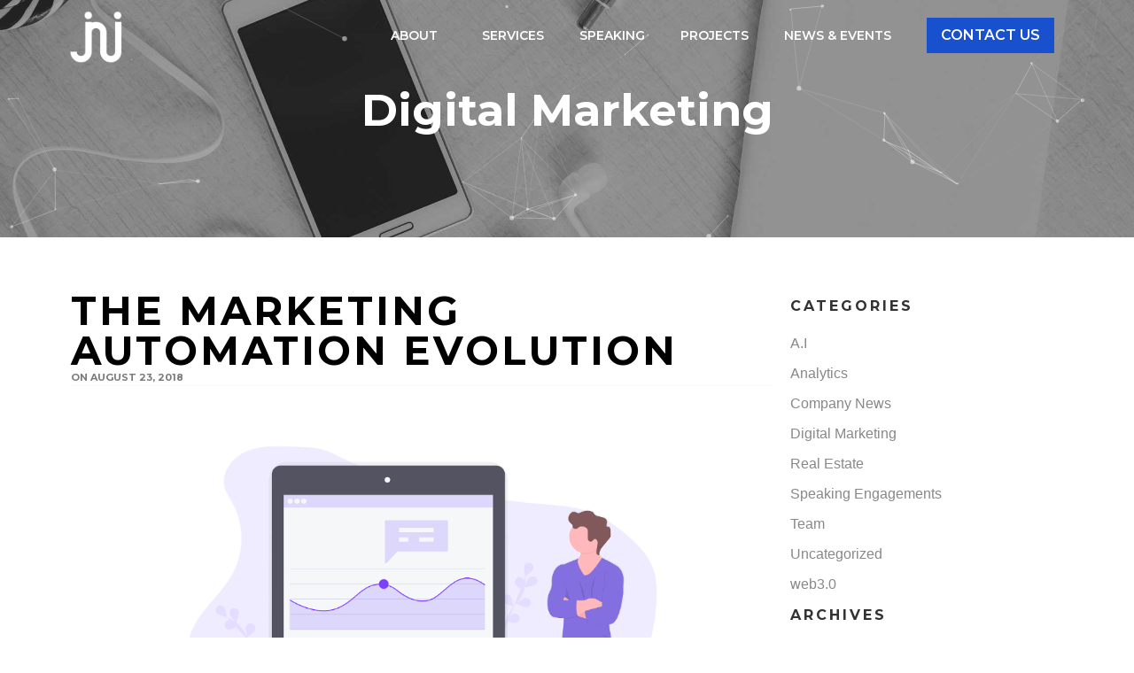

--- FILE ---
content_type: text/html; charset=UTF-8
request_url: https://nicoleparmar.com/the-marketing-automation-evolution/
body_size: 22542
content:
<!doctype html>
<html lang="en-US">
<head>
	<meta charset="UTF-8">
	<meta name="viewport" content="width=device-width, initial-scale=1">
	<link rel="profile" href="https://gmpg.org/xfn/11">
	<meta name='robots' content='index, follow, max-image-preview:large, max-snippet:-1, max-video-preview:-1' />

<!-- Google Tag Manager for WordPress by gtm4wp.com -->
<script data-cfasync="false" data-pagespeed-no-defer>
	var gtm4wp_datalayer_name = "dataLayer";
	var dataLayer = dataLayer || [];

	const gtm4wp_scrollerscript_debugmode         = false;
	const gtm4wp_scrollerscript_callbacktime      = 100;
	const gtm4wp_scrollerscript_readerlocation    = 150;
	const gtm4wp_scrollerscript_contentelementid  = "content";
	const gtm4wp_scrollerscript_scannertime       = 60;
</script>
<!-- End Google Tag Manager for WordPress by gtm4wp.com -->
	<!-- This site is optimized with the Yoast SEO plugin v26.7 - https://yoast.com/wordpress/plugins/seo/ -->
	<title>The Marketing Automation Evolution - Nicole Parmar</title>
	<link rel="canonical" href="https://nicoleparmar.com/the-marketing-automation-evolution/" />
	<meta property="og:locale" content="en_US" />
	<meta property="og:type" content="article" />
	<meta property="og:title" content="The Marketing Automation Evolution - Nicole Parmar" />
	<meta property="og:description" content="The digital marketing landscape is in a constant state of evolution. On average, consumers are spending more time online than they ever have before. They are chasing after a more personalized experience on the web. Authenticity and big data are now driving the success of everyday businesses, with automation at the core of most modern [&hellip;]" />
	<meta property="og:url" content="https://nicoleparmar.com/the-marketing-automation-evolution/" />
	<meta property="og:site_name" content="Nicole Parmar" />
	<meta property="article:published_time" content="2018-08-23T13:08:26+00:00" />
	<meta property="og:image" content="http://nicoleparmar.com/wp-content/uploads/2018/08/Screen-Shot-2018-08-20-at-8.06.05-PM.png" />
	<meta property="og:image:width" content="1214" />
	<meta property="og:image:height" content="624" />
	<meta property="og:image:type" content="image/png" />
	<meta name="author" content="Nicole Parmar" />
	<meta name="twitter:card" content="summary_large_image" />
	<meta name="twitter:label1" content="Written by" />
	<meta name="twitter:data1" content="Nicole Parmar" />
	<meta name="twitter:label2" content="Est. reading time" />
	<meta name="twitter:data2" content="3 minutes" />
	<script type="application/ld+json" class="yoast-schema-graph">{"@context":"https://schema.org","@graph":[{"@type":"Article","@id":"https://nicoleparmar.com/the-marketing-automation-evolution/#article","isPartOf":{"@id":"https://nicoleparmar.com/the-marketing-automation-evolution/"},"author":{"name":"Nicole Parmar","@id":"https://nicoleparmar.com/#/schema/person/63f468613d7247367519f3eb551eac59"},"headline":"The Marketing Automation Evolution","datePublished":"2018-08-23T13:08:26+00:00","mainEntityOfPage":{"@id":"https://nicoleparmar.com/the-marketing-automation-evolution/"},"wordCount":628,"publisher":{"@id":"https://nicoleparmar.com/#organization"},"image":{"@id":"https://nicoleparmar.com/the-marketing-automation-evolution/#primaryimage"},"thumbnailUrl":"https://nicoleparmar.com/wp-content/uploads/2018/08/Screen-Shot-2018-08-20-at-8.06.05-PM.png","keywords":["automation","automation evolution","marketing","marketing automation","martech"],"articleSection":["Digital Marketing"],"inLanguage":"en-US"},{"@type":"WebPage","@id":"https://nicoleparmar.com/the-marketing-automation-evolution/","url":"https://nicoleparmar.com/the-marketing-automation-evolution/","name":"The Marketing Automation Evolution - Nicole Parmar","isPartOf":{"@id":"https://nicoleparmar.com/#website"},"primaryImageOfPage":{"@id":"https://nicoleparmar.com/the-marketing-automation-evolution/#primaryimage"},"image":{"@id":"https://nicoleparmar.com/the-marketing-automation-evolution/#primaryimage"},"thumbnailUrl":"https://nicoleparmar.com/wp-content/uploads/2018/08/Screen-Shot-2018-08-20-at-8.06.05-PM.png","datePublished":"2018-08-23T13:08:26+00:00","breadcrumb":{"@id":"https://nicoleparmar.com/the-marketing-automation-evolution/#breadcrumb"},"inLanguage":"en-US","potentialAction":[{"@type":"ReadAction","target":["https://nicoleparmar.com/the-marketing-automation-evolution/"]}]},{"@type":"ImageObject","inLanguage":"en-US","@id":"https://nicoleparmar.com/the-marketing-automation-evolution/#primaryimage","url":"https://nicoleparmar.com/wp-content/uploads/2018/08/Screen-Shot-2018-08-20-at-8.06.05-PM.png","contentUrl":"https://nicoleparmar.com/wp-content/uploads/2018/08/Screen-Shot-2018-08-20-at-8.06.05-PM.png","width":1214,"height":624,"caption":"marketing automation"},{"@type":"BreadcrumbList","@id":"https://nicoleparmar.com/the-marketing-automation-evolution/#breadcrumb","itemListElement":[{"@type":"ListItem","position":1,"name":"Home","item":"https://nicoleparmar.com/"},{"@type":"ListItem","position":2,"name":"The Marketing Automation Evolution"}]},{"@type":"WebSite","@id":"https://nicoleparmar.com/#website","url":"https://nicoleparmar.com/","name":"Nicole Parmar","description":"Digital Marketing Consultant","publisher":{"@id":"https://nicoleparmar.com/#organization"},"potentialAction":[{"@type":"SearchAction","target":{"@type":"EntryPoint","urlTemplate":"https://nicoleparmar.com/?s={search_term_string}"},"query-input":{"@type":"PropertyValueSpecification","valueRequired":true,"valueName":"search_term_string"}}],"inLanguage":"en-US"},{"@type":"Organization","@id":"https://nicoleparmar.com/#organization","name":"Nicole Parmar","url":"https://nicoleparmar.com/","logo":{"@type":"ImageObject","inLanguage":"en-US","@id":"https://nicoleparmar.com/#/schema/logo/image/","url":"https://nicoleparmar.com/wp-content/uploads/2023/04/jnj_logo_wht.png","contentUrl":"https://nicoleparmar.com/wp-content/uploads/2023/04/jnj_logo_wht.png","width":800,"height":800,"caption":"Nicole Parmar"},"image":{"@id":"https://nicoleparmar.com/#/schema/logo/image/"}},{"@type":"Person","@id":"https://nicoleparmar.com/#/schema/person/63f468613d7247367519f3eb551eac59","name":"Nicole Parmar","image":{"@type":"ImageObject","inLanguage":"en-US","@id":"https://nicoleparmar.com/#/schema/person/image/","url":"https://secure.gravatar.com/avatar/3030f3d6f2ebf48dfdf1a6ad5144e5c99b90ea31d60d4e9b5bd3bd5054b49049?s=96&d=mm&r=g","contentUrl":"https://secure.gravatar.com/avatar/3030f3d6f2ebf48dfdf1a6ad5144e5c99b90ea31d60d4e9b5bd3bd5054b49049?s=96&d=mm&r=g","caption":"Nicole Parmar"},"url":"https://nicoleparmar.com/author/nicoleparmar/"}]}</script>
	<!-- / Yoast SEO plugin. -->


<link rel="alternate" type="application/rss+xml" title="Nicole Parmar &raquo; Feed" href="https://nicoleparmar.com/feed/" />
<link rel="alternate" type="application/rss+xml" title="Nicole Parmar &raquo; Comments Feed" href="https://nicoleparmar.com/comments/feed/" />
<link rel="alternate" title="oEmbed (JSON)" type="application/json+oembed" href="https://nicoleparmar.com/wp-json/oembed/1.0/embed?url=https%3A%2F%2Fnicoleparmar.com%2Fthe-marketing-automation-evolution%2F" />
<link rel="alternate" title="oEmbed (XML)" type="text/xml+oembed" href="https://nicoleparmar.com/wp-json/oembed/1.0/embed?url=https%3A%2F%2Fnicoleparmar.com%2Fthe-marketing-automation-evolution%2F&#038;format=xml" />
<style id='wp-img-auto-sizes-contain-inline-css'>
img:is([sizes=auto i],[sizes^="auto," i]){contain-intrinsic-size:3000px 1500px}
/*# sourceURL=wp-img-auto-sizes-contain-inline-css */
</style>

<style id='wp-emoji-styles-inline-css'>

	img.wp-smiley, img.emoji {
		display: inline !important;
		border: none !important;
		box-shadow: none !important;
		height: 1em !important;
		width: 1em !important;
		margin: 0 0.07em !important;
		vertical-align: -0.1em !important;
		background: none !important;
		padding: 0 !important;
	}
/*# sourceURL=wp-emoji-styles-inline-css */
</style>
<link rel='stylesheet' id='wp-block-library-css' href='https://nicoleparmar.com/wp-includes/css/dist/block-library/style.min.css?ver=6.9' media='all' />
<style id='global-styles-inline-css'>
:root{--wp--preset--aspect-ratio--square: 1;--wp--preset--aspect-ratio--4-3: 4/3;--wp--preset--aspect-ratio--3-4: 3/4;--wp--preset--aspect-ratio--3-2: 3/2;--wp--preset--aspect-ratio--2-3: 2/3;--wp--preset--aspect-ratio--16-9: 16/9;--wp--preset--aspect-ratio--9-16: 9/16;--wp--preset--color--black: #000000;--wp--preset--color--cyan-bluish-gray: #abb8c3;--wp--preset--color--white: #ffffff;--wp--preset--color--pale-pink: #f78da7;--wp--preset--color--vivid-red: #cf2e2e;--wp--preset--color--luminous-vivid-orange: #ff6900;--wp--preset--color--luminous-vivid-amber: #fcb900;--wp--preset--color--light-green-cyan: #7bdcb5;--wp--preset--color--vivid-green-cyan: #00d084;--wp--preset--color--pale-cyan-blue: #8ed1fc;--wp--preset--color--vivid-cyan-blue: #0693e3;--wp--preset--color--vivid-purple: #9b51e0;--wp--preset--gradient--vivid-cyan-blue-to-vivid-purple: linear-gradient(135deg,rgb(6,147,227) 0%,rgb(155,81,224) 100%);--wp--preset--gradient--light-green-cyan-to-vivid-green-cyan: linear-gradient(135deg,rgb(122,220,180) 0%,rgb(0,208,130) 100%);--wp--preset--gradient--luminous-vivid-amber-to-luminous-vivid-orange: linear-gradient(135deg,rgb(252,185,0) 0%,rgb(255,105,0) 100%);--wp--preset--gradient--luminous-vivid-orange-to-vivid-red: linear-gradient(135deg,rgb(255,105,0) 0%,rgb(207,46,46) 100%);--wp--preset--gradient--very-light-gray-to-cyan-bluish-gray: linear-gradient(135deg,rgb(238,238,238) 0%,rgb(169,184,195) 100%);--wp--preset--gradient--cool-to-warm-spectrum: linear-gradient(135deg,rgb(74,234,220) 0%,rgb(151,120,209) 20%,rgb(207,42,186) 40%,rgb(238,44,130) 60%,rgb(251,105,98) 80%,rgb(254,248,76) 100%);--wp--preset--gradient--blush-light-purple: linear-gradient(135deg,rgb(255,206,236) 0%,rgb(152,150,240) 100%);--wp--preset--gradient--blush-bordeaux: linear-gradient(135deg,rgb(254,205,165) 0%,rgb(254,45,45) 50%,rgb(107,0,62) 100%);--wp--preset--gradient--luminous-dusk: linear-gradient(135deg,rgb(255,203,112) 0%,rgb(199,81,192) 50%,rgb(65,88,208) 100%);--wp--preset--gradient--pale-ocean: linear-gradient(135deg,rgb(255,245,203) 0%,rgb(182,227,212) 50%,rgb(51,167,181) 100%);--wp--preset--gradient--electric-grass: linear-gradient(135deg,rgb(202,248,128) 0%,rgb(113,206,126) 100%);--wp--preset--gradient--midnight: linear-gradient(135deg,rgb(2,3,129) 0%,rgb(40,116,252) 100%);--wp--preset--font-size--small: 13px;--wp--preset--font-size--medium: 20px;--wp--preset--font-size--large: 36px;--wp--preset--font-size--x-large: 42px;--wp--preset--spacing--20: 0.44rem;--wp--preset--spacing--30: 0.67rem;--wp--preset--spacing--40: 1rem;--wp--preset--spacing--50: 1.5rem;--wp--preset--spacing--60: 2.25rem;--wp--preset--spacing--70: 3.38rem;--wp--preset--spacing--80: 5.06rem;--wp--preset--shadow--natural: 6px 6px 9px rgba(0, 0, 0, 0.2);--wp--preset--shadow--deep: 12px 12px 50px rgba(0, 0, 0, 0.4);--wp--preset--shadow--sharp: 6px 6px 0px rgba(0, 0, 0, 0.2);--wp--preset--shadow--outlined: 6px 6px 0px -3px rgb(255, 255, 255), 6px 6px rgb(0, 0, 0);--wp--preset--shadow--crisp: 6px 6px 0px rgb(0, 0, 0);}:root { --wp--style--global--content-size: 800px;--wp--style--global--wide-size: 1200px; }:where(body) { margin: 0; }.wp-site-blocks > .alignleft { float: left; margin-right: 2em; }.wp-site-blocks > .alignright { float: right; margin-left: 2em; }.wp-site-blocks > .aligncenter { justify-content: center; margin-left: auto; margin-right: auto; }:where(.wp-site-blocks) > * { margin-block-start: 24px; margin-block-end: 0; }:where(.wp-site-blocks) > :first-child { margin-block-start: 0; }:where(.wp-site-blocks) > :last-child { margin-block-end: 0; }:root { --wp--style--block-gap: 24px; }:root :where(.is-layout-flow) > :first-child{margin-block-start: 0;}:root :where(.is-layout-flow) > :last-child{margin-block-end: 0;}:root :where(.is-layout-flow) > *{margin-block-start: 24px;margin-block-end: 0;}:root :where(.is-layout-constrained) > :first-child{margin-block-start: 0;}:root :where(.is-layout-constrained) > :last-child{margin-block-end: 0;}:root :where(.is-layout-constrained) > *{margin-block-start: 24px;margin-block-end: 0;}:root :where(.is-layout-flex){gap: 24px;}:root :where(.is-layout-grid){gap: 24px;}.is-layout-flow > .alignleft{float: left;margin-inline-start: 0;margin-inline-end: 2em;}.is-layout-flow > .alignright{float: right;margin-inline-start: 2em;margin-inline-end: 0;}.is-layout-flow > .aligncenter{margin-left: auto !important;margin-right: auto !important;}.is-layout-constrained > .alignleft{float: left;margin-inline-start: 0;margin-inline-end: 2em;}.is-layout-constrained > .alignright{float: right;margin-inline-start: 2em;margin-inline-end: 0;}.is-layout-constrained > .aligncenter{margin-left: auto !important;margin-right: auto !important;}.is-layout-constrained > :where(:not(.alignleft):not(.alignright):not(.alignfull)){max-width: var(--wp--style--global--content-size);margin-left: auto !important;margin-right: auto !important;}.is-layout-constrained > .alignwide{max-width: var(--wp--style--global--wide-size);}body .is-layout-flex{display: flex;}.is-layout-flex{flex-wrap: wrap;align-items: center;}.is-layout-flex > :is(*, div){margin: 0;}body .is-layout-grid{display: grid;}.is-layout-grid > :is(*, div){margin: 0;}body{padding-top: 0px;padding-right: 0px;padding-bottom: 0px;padding-left: 0px;}a:where(:not(.wp-element-button)){text-decoration: underline;}:root :where(.wp-element-button, .wp-block-button__link){background-color: #32373c;border-width: 0;color: #fff;font-family: inherit;font-size: inherit;font-style: inherit;font-weight: inherit;letter-spacing: inherit;line-height: inherit;padding-top: calc(0.667em + 2px);padding-right: calc(1.333em + 2px);padding-bottom: calc(0.667em + 2px);padding-left: calc(1.333em + 2px);text-decoration: none;text-transform: inherit;}.has-black-color{color: var(--wp--preset--color--black) !important;}.has-cyan-bluish-gray-color{color: var(--wp--preset--color--cyan-bluish-gray) !important;}.has-white-color{color: var(--wp--preset--color--white) !important;}.has-pale-pink-color{color: var(--wp--preset--color--pale-pink) !important;}.has-vivid-red-color{color: var(--wp--preset--color--vivid-red) !important;}.has-luminous-vivid-orange-color{color: var(--wp--preset--color--luminous-vivid-orange) !important;}.has-luminous-vivid-amber-color{color: var(--wp--preset--color--luminous-vivid-amber) !important;}.has-light-green-cyan-color{color: var(--wp--preset--color--light-green-cyan) !important;}.has-vivid-green-cyan-color{color: var(--wp--preset--color--vivid-green-cyan) !important;}.has-pale-cyan-blue-color{color: var(--wp--preset--color--pale-cyan-blue) !important;}.has-vivid-cyan-blue-color{color: var(--wp--preset--color--vivid-cyan-blue) !important;}.has-vivid-purple-color{color: var(--wp--preset--color--vivid-purple) !important;}.has-black-background-color{background-color: var(--wp--preset--color--black) !important;}.has-cyan-bluish-gray-background-color{background-color: var(--wp--preset--color--cyan-bluish-gray) !important;}.has-white-background-color{background-color: var(--wp--preset--color--white) !important;}.has-pale-pink-background-color{background-color: var(--wp--preset--color--pale-pink) !important;}.has-vivid-red-background-color{background-color: var(--wp--preset--color--vivid-red) !important;}.has-luminous-vivid-orange-background-color{background-color: var(--wp--preset--color--luminous-vivid-orange) !important;}.has-luminous-vivid-amber-background-color{background-color: var(--wp--preset--color--luminous-vivid-amber) !important;}.has-light-green-cyan-background-color{background-color: var(--wp--preset--color--light-green-cyan) !important;}.has-vivid-green-cyan-background-color{background-color: var(--wp--preset--color--vivid-green-cyan) !important;}.has-pale-cyan-blue-background-color{background-color: var(--wp--preset--color--pale-cyan-blue) !important;}.has-vivid-cyan-blue-background-color{background-color: var(--wp--preset--color--vivid-cyan-blue) !important;}.has-vivid-purple-background-color{background-color: var(--wp--preset--color--vivid-purple) !important;}.has-black-border-color{border-color: var(--wp--preset--color--black) !important;}.has-cyan-bluish-gray-border-color{border-color: var(--wp--preset--color--cyan-bluish-gray) !important;}.has-white-border-color{border-color: var(--wp--preset--color--white) !important;}.has-pale-pink-border-color{border-color: var(--wp--preset--color--pale-pink) !important;}.has-vivid-red-border-color{border-color: var(--wp--preset--color--vivid-red) !important;}.has-luminous-vivid-orange-border-color{border-color: var(--wp--preset--color--luminous-vivid-orange) !important;}.has-luminous-vivid-amber-border-color{border-color: var(--wp--preset--color--luminous-vivid-amber) !important;}.has-light-green-cyan-border-color{border-color: var(--wp--preset--color--light-green-cyan) !important;}.has-vivid-green-cyan-border-color{border-color: var(--wp--preset--color--vivid-green-cyan) !important;}.has-pale-cyan-blue-border-color{border-color: var(--wp--preset--color--pale-cyan-blue) !important;}.has-vivid-cyan-blue-border-color{border-color: var(--wp--preset--color--vivid-cyan-blue) !important;}.has-vivid-purple-border-color{border-color: var(--wp--preset--color--vivid-purple) !important;}.has-vivid-cyan-blue-to-vivid-purple-gradient-background{background: var(--wp--preset--gradient--vivid-cyan-blue-to-vivid-purple) !important;}.has-light-green-cyan-to-vivid-green-cyan-gradient-background{background: var(--wp--preset--gradient--light-green-cyan-to-vivid-green-cyan) !important;}.has-luminous-vivid-amber-to-luminous-vivid-orange-gradient-background{background: var(--wp--preset--gradient--luminous-vivid-amber-to-luminous-vivid-orange) !important;}.has-luminous-vivid-orange-to-vivid-red-gradient-background{background: var(--wp--preset--gradient--luminous-vivid-orange-to-vivid-red) !important;}.has-very-light-gray-to-cyan-bluish-gray-gradient-background{background: var(--wp--preset--gradient--very-light-gray-to-cyan-bluish-gray) !important;}.has-cool-to-warm-spectrum-gradient-background{background: var(--wp--preset--gradient--cool-to-warm-spectrum) !important;}.has-blush-light-purple-gradient-background{background: var(--wp--preset--gradient--blush-light-purple) !important;}.has-blush-bordeaux-gradient-background{background: var(--wp--preset--gradient--blush-bordeaux) !important;}.has-luminous-dusk-gradient-background{background: var(--wp--preset--gradient--luminous-dusk) !important;}.has-pale-ocean-gradient-background{background: var(--wp--preset--gradient--pale-ocean) !important;}.has-electric-grass-gradient-background{background: var(--wp--preset--gradient--electric-grass) !important;}.has-midnight-gradient-background{background: var(--wp--preset--gradient--midnight) !important;}.has-small-font-size{font-size: var(--wp--preset--font-size--small) !important;}.has-medium-font-size{font-size: var(--wp--preset--font-size--medium) !important;}.has-large-font-size{font-size: var(--wp--preset--font-size--large) !important;}.has-x-large-font-size{font-size: var(--wp--preset--font-size--x-large) !important;}
:root :where(.wp-block-pullquote){font-size: 1.5em;line-height: 1.6;}
/*# sourceURL=global-styles-inline-css */
</style>
<link rel='stylesheet' id='contact-form-7-css' href='https://nicoleparmar.com/wp-content/plugins/contact-form-7/includes/css/styles.css?ver=6.1.4' media='all' />
<link rel='stylesheet' id='hello-elementor-css' href='https://nicoleparmar.com/wp-content/themes/hello-elementor/assets/css/reset.css?ver=3.4.5' media='all' />
<link rel='stylesheet' id='hello-elementor-theme-style-css' href='https://nicoleparmar.com/wp-content/themes/hello-elementor/assets/css/theme.css?ver=3.4.5' media='all' />
<link rel='stylesheet' id='hello-elementor-header-footer-css' href='https://nicoleparmar.com/wp-content/themes/hello-elementor/assets/css/header-footer.css?ver=3.4.5' media='all' />
<link rel='stylesheet' id='elementor-frontend-css' href='https://nicoleparmar.com/wp-content/plugins/elementor/assets/css/frontend.min.css?ver=3.34.1' media='all' />
<link rel='stylesheet' id='elementor-post-9607-css' href='https://nicoleparmar.com/wp-content/uploads/elementor/css/post-9607.css?ver=1767929995' media='all' />
<link rel='stylesheet' id='widget-image-css' href='https://nicoleparmar.com/wp-content/plugins/elementor/assets/css/widget-image.min.css?ver=3.34.1' media='all' />
<link rel='stylesheet' id='widget-nav-menu-css' href='https://nicoleparmar.com/wp-content/plugins/elementor-pro/assets/css/widget-nav-menu.min.css?ver=3.34.0' media='all' />
<link rel='stylesheet' id='widget-icon-list-css' href='https://nicoleparmar.com/wp-content/plugins/elementor/assets/css/widget-icon-list.min.css?ver=3.34.1' media='all' />
<link rel='stylesheet' id='widget-post-info-css' href='https://nicoleparmar.com/wp-content/plugins/elementor-pro/assets/css/widget-post-info.min.css?ver=3.34.0' media='all' />
<link rel='stylesheet' id='widget-heading-css' href='https://nicoleparmar.com/wp-content/plugins/elementor/assets/css/widget-heading.min.css?ver=3.34.1' media='all' />
<link rel='stylesheet' id='swiper-css' href='https://nicoleparmar.com/wp-content/plugins/elementor/assets/lib/swiper/v8/css/swiper.min.css?ver=8.4.5' media='all' />
<link rel='stylesheet' id='e-swiper-css' href='https://nicoleparmar.com/wp-content/plugins/elementor/assets/css/conditionals/e-swiper.min.css?ver=3.34.1' media='all' />
<link rel='stylesheet' id='elementor-post-11196-css' href='https://nicoleparmar.com/wp-content/uploads/elementor/css/post-11196.css?ver=1767929996' media='all' />
<link rel='stylesheet' id='elementor-post-11371-css' href='https://nicoleparmar.com/wp-content/uploads/elementor/css/post-11371.css?ver=1767929996' media='all' />
<link rel='stylesheet' id='elementor-post-11600-css' href='https://nicoleparmar.com/wp-content/uploads/elementor/css/post-11600.css?ver=1767938591' media='all' />
<link rel='stylesheet' id='elementor-gf-montserrat-css' href='https://fonts.googleapis.com/css?family=Montserrat:100,100italic,200,200italic,300,300italic,400,400italic,500,500italic,600,600italic,700,700italic,800,800italic,900,900italic&#038;display=swap' media='all' />
<script src="https://nicoleparmar.com/wp-content/plugins/duracelltomi-google-tag-manager/dist/js/analytics-talk-content-tracking.js?ver=1.22.3" id="gtm4wp-scroll-tracking-js"></script>
<script src="https://nicoleparmar.com/wp-includes/js/jquery/jquery.min.js?ver=3.7.1" id="jquery-core-js"></script>
<script src="https://nicoleparmar.com/wp-includes/js/jquery/jquery-migrate.min.js?ver=3.4.1" id="jquery-migrate-js"></script>
<link rel="https://api.w.org/" href="https://nicoleparmar.com/wp-json/" /><link rel="alternate" title="JSON" type="application/json" href="https://nicoleparmar.com/wp-json/wp/v2/posts/809" /><link rel="EditURI" type="application/rsd+xml" title="RSD" href="https://nicoleparmar.com/xmlrpc.php?rsd" />
<meta name="generator" content="WordPress 6.9" />
<link rel='shortlink' href='https://nicoleparmar.com/?p=809' />

<!-- Google Tag Manager for WordPress by gtm4wp.com -->
<!-- GTM Container placement set to automatic -->
<script data-cfasync="false" data-pagespeed-no-defer>
	var dataLayer_content = {"pageTitle":"The Marketing Automation Evolution - Nicole Parmar","pagePostType":"post","pagePostType2":"single-post","pageCategory":["digital-marketing"],"pageAttributes":["automation","automation-evolution","marketing","marketing-automation","martech"],"pagePostAuthor":"Nicole Parmar"};
	dataLayer.push( dataLayer_content );
</script>
<script data-cfasync="false" data-pagespeed-no-defer>
(function(w,d,s,l,i){w[l]=w[l]||[];w[l].push({'gtm.start':
new Date().getTime(),event:'gtm.js'});var f=d.getElementsByTagName(s)[0],
j=d.createElement(s),dl=l!='dataLayer'?'&l='+l:'';j.async=true;j.src=
'//www.googletagmanager.com/gtm.js?id='+i+dl;f.parentNode.insertBefore(j,f);
})(window,document,'script','dataLayer','GTM-KV2WC22');
</script>
<!-- End Google Tag Manager for WordPress by gtm4wp.com --><meta name="generator" content="Elementor 3.34.1; features: e_font_icon_svg, additional_custom_breakpoints; settings: css_print_method-external, google_font-enabled, font_display-swap">
			<style>
				.e-con.e-parent:nth-of-type(n+4):not(.e-lazyloaded):not(.e-no-lazyload),
				.e-con.e-parent:nth-of-type(n+4):not(.e-lazyloaded):not(.e-no-lazyload) * {
					background-image: none !important;
				}
				@media screen and (max-height: 1024px) {
					.e-con.e-parent:nth-of-type(n+3):not(.e-lazyloaded):not(.e-no-lazyload),
					.e-con.e-parent:nth-of-type(n+3):not(.e-lazyloaded):not(.e-no-lazyload) * {
						background-image: none !important;
					}
				}
				@media screen and (max-height: 640px) {
					.e-con.e-parent:nth-of-type(n+2):not(.e-lazyloaded):not(.e-no-lazyload),
					.e-con.e-parent:nth-of-type(n+2):not(.e-lazyloaded):not(.e-no-lazyload) * {
						background-image: none !important;
					}
				}
			</style>
			<link rel="icon" href="https://nicoleparmar.com/wp-content/uploads/2023/04/jnj_logo_blk-60x60.png" sizes="32x32" />
<link rel="icon" href="https://nicoleparmar.com/wp-content/uploads/2023/04/jnj_logo_blk-300x300.png" sizes="192x192" />
<link rel="apple-touch-icon" href="https://nicoleparmar.com/wp-content/uploads/2023/04/jnj_logo_blk-300x300.png" />
<meta name="msapplication-TileImage" content="https://nicoleparmar.com/wp-content/uploads/2023/04/jnj_logo_blk-300x300.png" />
		<style id="wp-custom-css">
			/*Purebread custom css*/

#progress-bar-container {
    position: fixed;
    transition: transform 1s ease-out, opacity 1s ease-out;
	width: 100%;
	z-index: 100;
	overflow:hidden;
	height:100%;
}
.landing-progress-box {
    position: relative;
    text-align: center;
}
.landing-progress-bar-top {
    position: absolute;
    top: 0;
    left: 0;
    width: 100%;
    height: 18px;
	border-radius: 100px;
   background: #fff;
    transform: translateY(0); /* Starting position */
    transition: transform 1s ease-out; /* Smooth sliding effect */
}
.landing-progress-bar-top > .landing-progress-bar-top-icon{
	display:block;
	position:relative;
}
.landing-progress-bar-top > .landing-progress-bar-top-icon::after{
	position:absolute;
	content:'';
	right: -20px;
	top: -30px;
	width: 60px;
	height:60px;
	z-index:5;
	background-size: cover;
	background-repeat: no-repeat;
	background-position: center center;
}
.landing-progress-bar-top.step-0 .landing-progress-bar-top-icon::after{
	left: -20px;
	right: auto;
	background-image: url('http://nicoleparmar.com/wp-content/uploads/2024/12/Stage-1-1.png');
}
.landing-progress-bar-top.step-1 .landing-progress-bar-top-icon::after{
	background-image: url('http://nicoleparmar.com/wp-content/uploads/2024/12/Stage-2.png');
}
.landing-progress-bar-top.step-2 .landing-progress-bar-top-icon::after{
	background-image: url('http://nicoleparmar.com/wp-content/uploads/2024/12/Stage-3.png');
}
.landing-progress-bar-top.step-3 .landing-progress-bar-top-icon::after{
	background-image: url('http://nicoleparmar.com/wp-content/uploads/2024/12/Stage-4.png');
	height: 80px;
  top: -50px;
}
.landing-progress-title {
    margin-bottom: 10px;
    color: #FFF;
    text-align: center;
    font-family: "Museo Slab";
    font-size: 48px;
    font-style: normal;
    font-weight: 400;
    line-height: normal;
	margin-bottom: 50px;
}
.landing-progress-bar {
		position: relative;
    width: 100%;
    height: 18px;
    background-size: contain;
    background-repeat: no-repeat;
    background-position: center;
    margin: 10px 0;
border-radius: 100px;
background: #fff5;
}


.play-images-container{
	position: relative;
	justify-content:center !important;
}

.play-images-container .panel-grid-cell{
	height:560px;
}
.promo-play-add-image{
	position: absolute;
	max-width: 567px !important;
	top: 0;
	left: 50%; 
  transform: translateX(-50%);
}
.promo-play-add-image img{
	max-width: 567px !important;
}

.play-buttons-container{
	text-align:center;
}
.play-buttons-container span{
	color: #303A52;
text-align: center;
	display:inline-block;
font-size: 24px;
font-style: normal;
font-weight: 400;
line-height: normal;
	margin: 20px 40px;
}

/*freedom marine*/

.freedom-marine .landing-progress-title{
	font-family: "Gotham Narrow";
}


.landing-progress-bar-top > .freedom-marine-icon.landing-progress-bar-top-icon::after{
	position:absolute;
	content:'';
	right: -20px;
	top: -30px;
	width: 60px;
	height:60px;
	zoom:1.5;
	z-index:5;
	background-size: cover;
	background-repeat: no-repeat;
	background-position: center center;
}

.landing-progress-bar-top.step-0 .freedom-marine-icon.landing-progress-bar-top-icon::after{
	left: -20px;
	right: auto;
	background-image: url('http://nicoleparmar.com/wp-content/uploads/2025/04/DJI_20241002172916_0137_D-scaled-e1741709466314-1.png');
}
.landing-progress-bar-top.step-1 .freedom-marine-icon.landing-progress-bar-top-icon::after{
	background-image: url('http://nicoleparmar.com/wp-content/uploads/2025/04/DJI_20241002172916_0137_D-scaled-e1741709466314-1.png');
}
.landing-progress-bar-top.step-2 .freedom-marine-icon::after{
	background-image: url('http://nicoleparmar.com/wp-content/uploads/2025/04/DJI_20241002172916_0137_D-scaled-e1741709466314-1.png');
}
.landing-progress-bar-top.step-3 .freedom-marine-icon::after{
	background-image: url('http://nicoleparmar.com/wp-content/uploads/2025/04/DJI_20241002172916_0137_D-scaled-e1741709466314-1.png');
	height: 80px;
  top: -50px;
}
		</style>
						<style type="text/css" id="c4wp-checkout-css">
					.woocommerce-checkout .c4wp_captcha_field {
						margin-bottom: 10px;
						margin-top: 15px;
						position: relative;
						display: inline-block;
					}
				</style>
								<style type="text/css" id="c4wp-v3-lp-form-css">
					.login #login, .login #lostpasswordform {
						min-width: 350px !important;
					}
					.wpforms-field-c4wp iframe {
						width: 100% !important;
					}
				</style>
							<style type="text/css" id="c4wp-v3-lp-form-css">
				.login #login, .login #lostpasswordform {
					min-width: 350px !important;
				}
				.wpforms-field-c4wp iframe {
					width: 100% !important;
				}
			</style>
			</head>
<body class="wp-singular post-template-default single single-post postid-809 single-format-standard wp-custom-logo wp-embed-responsive wp-theme-hello-elementor hello-elementor-default elementor-default elementor-kit-9607 elementor-page-11600">


<!-- GTM Container placement set to automatic -->
<!-- Google Tag Manager (noscript) -->
				<noscript><iframe src="https://www.googletagmanager.com/ns.html?id=GTM-KV2WC22" height="0" width="0" style="display:none;visibility:hidden" aria-hidden="true"></iframe></noscript>
<!-- End Google Tag Manager (noscript) -->
<a class="skip-link screen-reader-text" href="#content">Skip to content</a>

		<header data-elementor-type="header" data-elementor-id="11196" class="elementor elementor-11196 elementor-location-header" data-elementor-post-type="elementor_library">
			<div class="elementor-element elementor-element-4539f12 e-flex e-con-boxed e-con e-parent" data-id="4539f12" data-element_type="container" data-settings="{&quot;background_background&quot;:&quot;classic&quot;}">
					<div class="e-con-inner">
				<div class="elementor-element elementor-element-8a91efe elementor-widget elementor-widget-theme-site-logo elementor-widget-image" data-id="8a91efe" data-element_type="widget" data-widget_type="theme-site-logo.default">
											<a href="https://nicoleparmar.com">
			<img width="800" height="800" src="https://nicoleparmar.com/wp-content/uploads/2023/04/jnj_logo_wht.png" class="attachment-full size-full wp-image-3905" alt="Nicole Parmar Business Solutions Logo" srcset="https://nicoleparmar.com/wp-content/uploads/2023/04/jnj_logo_wht.png 800w, https://nicoleparmar.com/wp-content/uploads/2023/04/jnj_logo_wht-300x300.png 300w, https://nicoleparmar.com/wp-content/uploads/2023/04/jnj_logo_wht-150x150.png 150w, https://nicoleparmar.com/wp-content/uploads/2023/04/jnj_logo_wht-768x768.png 768w, https://nicoleparmar.com/wp-content/uploads/2023/04/jnj_logo_wht-60x60.png 60w" sizes="(max-width: 800px) 100vw, 800px" />				</a>
											</div>
				<div class="elementor-element elementor-element-2725eef elementor-nav-menu--stretch elementor-nav-menu__text-align-center elementor-nav-menu__align-center elementor-nav-menu--dropdown-tablet elementor-nav-menu--toggle elementor-nav-menu--burger elementor-widget elementor-widget-nav-menu" data-id="2725eef" data-element_type="widget" data-settings="{&quot;full_width&quot;:&quot;stretch&quot;,&quot;submenu_icon&quot;:{&quot;value&quot;:&quot;&lt;i aria-hidden=\&quot;true\&quot; class=\&quot;\&quot;&gt;&lt;\/i&gt;&quot;,&quot;library&quot;:&quot;&quot;},&quot;layout&quot;:&quot;horizontal&quot;,&quot;toggle&quot;:&quot;burger&quot;}" data-widget_type="nav-menu.default">
								<nav aria-label="Menu" class="elementor-nav-menu--main elementor-nav-menu__container elementor-nav-menu--layout-horizontal e--pointer-none">
				<ul id="menu-1-2725eef" class="elementor-nav-menu"><li class="menu-item menu-item-type-custom menu-item-object-custom menu-item-home menu-item-has-children menu-item-260"><a href="https://nicoleparmar.com/#about" class="elementor-item elementor-item-anchor">About</a>
<ul class="sub-menu elementor-nav-menu--dropdown">
	<li class="menu-item menu-item-type-custom menu-item-object-custom menu-item-home menu-item-261"><a href="https://nicoleparmar.com/#team" class="elementor-sub-item elementor-item-anchor">Team</a></li>
</ul>
</li>
<li class="menu-item menu-item-type-custom menu-item-object-custom menu-item-home menu-item-259"><a href="https://nicoleparmar.com/#services" class="elementor-item elementor-item-anchor">Services</a></li>
<li class="menu-item menu-item-type-post_type menu-item-object-page menu-item-1262"><a href="https://nicoleparmar.com/speaker/" class="elementor-item">Speaking</a></li>
<li class="menu-item menu-item-type-custom menu-item-object-custom menu-item-home menu-item-497"><a href="https://nicoleparmar.com/#projects" class="elementor-item elementor-item-anchor">Projects</a></li>
<li class="menu-item menu-item-type-post_type menu-item-object-page menu-item-753"><a href="https://nicoleparmar.com/news-events/" class="elementor-item">News &#038; Events</a></li>
<li class="menu-item menu-item-type-custom menu-item-object-custom menu-item-home menu-item-262"><a href="https://nicoleparmar.com/#contact" class="elementor-item elementor-item-anchor"><input type="submit" value="CONTACT US"/></a></li>
</ul>			</nav>
					<div class="elementor-menu-toggle" role="button" tabindex="0" aria-label="Menu Toggle" aria-expanded="false">
			<svg aria-hidden="true" role="presentation" class="elementor-menu-toggle__icon--open e-font-icon-svg e-eicon-menu-bar" viewBox="0 0 1000 1000" xmlns="http://www.w3.org/2000/svg"><path d="M104 333H896C929 333 958 304 958 271S929 208 896 208H104C71 208 42 237 42 271S71 333 104 333ZM104 583H896C929 583 958 554 958 521S929 458 896 458H104C71 458 42 487 42 521S71 583 104 583ZM104 833H896C929 833 958 804 958 771S929 708 896 708H104C71 708 42 737 42 771S71 833 104 833Z"></path></svg><svg aria-hidden="true" role="presentation" class="elementor-menu-toggle__icon--close e-font-icon-svg e-eicon-close" viewBox="0 0 1000 1000" xmlns="http://www.w3.org/2000/svg"><path d="M742 167L500 408 258 167C246 154 233 150 217 150 196 150 179 158 167 167 154 179 150 196 150 212 150 229 154 242 171 254L408 500 167 742C138 771 138 800 167 829 196 858 225 858 254 829L496 587 738 829C750 842 767 846 783 846 800 846 817 842 829 829 842 817 846 804 846 783 846 767 842 750 829 737L588 500 833 258C863 229 863 200 833 171 804 137 775 137 742 167Z"></path></svg>		</div>
					<nav class="elementor-nav-menu--dropdown elementor-nav-menu__container" aria-hidden="true">
				<ul id="menu-2-2725eef" class="elementor-nav-menu"><li class="menu-item menu-item-type-custom menu-item-object-custom menu-item-home menu-item-has-children menu-item-260"><a href="https://nicoleparmar.com/#about" class="elementor-item elementor-item-anchor" tabindex="-1">About</a>
<ul class="sub-menu elementor-nav-menu--dropdown">
	<li class="menu-item menu-item-type-custom menu-item-object-custom menu-item-home menu-item-261"><a href="https://nicoleparmar.com/#team" class="elementor-sub-item elementor-item-anchor" tabindex="-1">Team</a></li>
</ul>
</li>
<li class="menu-item menu-item-type-custom menu-item-object-custom menu-item-home menu-item-259"><a href="https://nicoleparmar.com/#services" class="elementor-item elementor-item-anchor" tabindex="-1">Services</a></li>
<li class="menu-item menu-item-type-post_type menu-item-object-page menu-item-1262"><a href="https://nicoleparmar.com/speaker/" class="elementor-item" tabindex="-1">Speaking</a></li>
<li class="menu-item menu-item-type-custom menu-item-object-custom menu-item-home menu-item-497"><a href="https://nicoleparmar.com/#projects" class="elementor-item elementor-item-anchor" tabindex="-1">Projects</a></li>
<li class="menu-item menu-item-type-post_type menu-item-object-page menu-item-753"><a href="https://nicoleparmar.com/news-events/" class="elementor-item" tabindex="-1">News &#038; Events</a></li>
<li class="menu-item menu-item-type-custom menu-item-object-custom menu-item-home menu-item-262"><a href="https://nicoleparmar.com/#contact" class="elementor-item elementor-item-anchor" tabindex="-1"><input type="submit" value="CONTACT US"/></a></li>
</ul>			</nav>
						</div>
					</div>
				</div>
				</header>
				<div data-elementor-type="single-post" data-elementor-id="11600" class="elementor elementor-11600 elementor-location-single post-809 post type-post status-publish format-standard has-post-thumbnail hentry category-digital-marketing tag-automation tag-automation-evolution tag-marketing tag-marketing-automation tag-martech" data-elementor-post-type="elementor_library">
			<div class="elementor-element elementor-element-5e4219b e-con-full e-flex e-con e-parent" data-id="5e4219b" data-element_type="container" data-settings="{&quot;background_background&quot;:&quot;classic&quot;}">
		<div class="elementor-element elementor-element-f77bec0 e-flex e-con-boxed e-con e-child" data-id="f77bec0" data-element_type="container" id="particles-js2" data-settings="{&quot;position&quot;:&quot;absolute&quot;}">
					<div class="e-con-inner">
				<div class="elementor-element elementor-element-8fc7684 elementor-widget elementor-widget-html" data-id="8fc7684" data-element_type="widget" data-widget_type="html.default">
					<div id="particles-container"></div>				</div>
				<div class="elementor-element elementor-element-f913a50 elementor-widget elementor-widget-html" data-id="f913a50" data-element_type="widget" data-widget_type="html.default">
					<script src="https://cdn.jsdelivr.net/npm/particles.js@2.0.0/particles.min.js"></script>

<script>
document.addEventListener("DOMContentLoaded", function () {
  if (document.getElementById("particles-js2")) {
    particlesJS("particles-js2", {
      particles: {
        number: { value: 80, density: { enable: true, value_area: 800 } },
        color: { value: "#ffffff" },
        shape: { type: "circle" },
        opacity: { value: 0.5 },
        size: { value: 3, random: true },
        line_linked: {
          enable: true,
          distance: 150,
          color: "#ffffff",
          opacity: 0.4,
          width: 1
        },
        move: { enable: true, speed: 4 }
      },
      interactivity: {
        events: {
          onhover: { enable: true, mode: "grab" },
          onclick: { enable: true, mode: "push" }
        }
      },
      retina_detect: true
    });
  }
});
</script>
				</div>
		<div class="elementor-element elementor-element-4c0e107 e-con-full e-flex e-con e-child" data-id="4c0e107" data-element_type="container">
				<div class="elementor-element elementor-element-eb36b53 elementor-align-center elementor-widget elementor-widget-post-info" data-id="eb36b53" data-element_type="widget" data-widget_type="post-info.default">
							<ul class="elementor-inline-items elementor-icon-list-items elementor-post-info">
								<li class="elementor-icon-list-item elementor-repeater-item-20d008a elementor-inline-item" itemprop="about">
													<span class="elementor-icon-list-text elementor-post-info__item elementor-post-info__item--type-terms">
										<span class="elementor-post-info__terms-list">
				<span class="elementor-post-info__terms-list-item">Digital Marketing</span>				</span>
					</span>
								</li>
				</ul>
						</div>
				</div>
					</div>
				</div>
				</div>
		<div class="elementor-element elementor-element-9f7e35f e-flex e-con-boxed e-con e-parent" data-id="9f7e35f" data-element_type="container">
					<div class="e-con-inner">
		<div class="elementor-element elementor-element-55f8d31 e-con-full e-flex e-con e-child" data-id="55f8d31" data-element_type="container">
				<div class="elementor-element elementor-element-eced585 elementor-widget elementor-widget-theme-post-title elementor-page-title elementor-widget-heading" data-id="eced585" data-element_type="widget" data-widget_type="theme-post-title.default">
					<h1 class="elementor-heading-title elementor-size-default">The Marketing Automation Evolution</h1>				</div>
				<div class="elementor-element elementor-element-52b5735 elementor-widget elementor-widget-post-info" data-id="52b5735" data-element_type="widget" data-widget_type="post-info.default">
							<ul class="elementor-inline-items elementor-icon-list-items elementor-post-info">
								<li class="elementor-icon-list-item elementor-repeater-item-b5441f8 elementor-inline-item" itemprop="datePublished">
						<a href="https://nicoleparmar.com/2018/08/23/">
														<span class="elementor-icon-list-text elementor-post-info__item elementor-post-info__item--type-date">
							<span class="elementor-post-info__item-prefix">on</span>
										<time>August 23, 2018</time>					</span>
									</a>
				</li>
				</ul>
						</div>
				<div class="elementor-element elementor-element-be6c875 elementor-widget elementor-widget-theme-post-content" data-id="be6c875" data-element_type="widget" data-widget_type="theme-post-content.default">
					<p><a href="http://nicoleparmar.com/wp-content/uploads/2018/08/Screen-Shot-2018-08-20-at-7.58.55-PM.png"><img fetchpriority="high" decoding="async" class="alignnone size-full wp-image-811" src="http://nicoleparmar.com/wp-content/uploads/2018/08/Screen-Shot-2018-08-20-at-7.58.55-PM.png" alt="marketing automation" width="1124" height="706" srcset="https://nicoleparmar.com/wp-content/uploads/2018/08/Screen-Shot-2018-08-20-at-7.58.55-PM.png 1124w, https://nicoleparmar.com/wp-content/uploads/2018/08/Screen-Shot-2018-08-20-at-7.58.55-PM-300x188.png 300w, https://nicoleparmar.com/wp-content/uploads/2018/08/Screen-Shot-2018-08-20-at-7.58.55-PM-768x482.png 768w, https://nicoleparmar.com/wp-content/uploads/2018/08/Screen-Shot-2018-08-20-at-7.58.55-PM-1024x643.png 1024w" sizes="(max-width: 1124px) 100vw, 1124px" /></a></p>
<p><span style="font-weight: 400;">The digital marketing landscape is in a constant state of evolution. On average, consumers are spending more time online than they ever have before. They are chasing after a more personalized experience on the web. Authenticity and big data are now driving the success of everyday businesses, with automation at the core of most modern processes. But, what does all of this mean to marketers?</span></p>
<p><span style="font-weight: 400;">There are many ways that automation is being implemented to help businesses work more effectively. From speeding up manual processes that used to be riddled with redundancy (and human error) to enabling businesses to use data in ways previously impossible, the use of automation is raising operational standards across the board.</span></p>
<p><span style="font-weight: 400;">Ultimately, businesses seek to use automation to remove redundancy from their everyday processes, make things work faster, and offer a better experience to their customers. In fact, nearly 60% of businesses say they are planning to adopt automation technology, and there are many ways they&#8217;re going about it. </span></p>
<p>&nbsp;</p>
<h4>Behavioural Marketing</h4>
<p><span style="font-weight: 400;">One trend that marketers certainly need to be aware of is the current shift from persona-based marketing to behavioural marketing. </span></p>
<p><span style="font-weight: 400;">Behavioural marketing reacts to demographic markers and works to encompass indicators like mood, location, and online behaviour in order to deliver the most engaging content. This is all about performance marketing. </span></p>
<p><span style="font-weight: 400;">While only about 20% of marketers say they are currently using behavioral triggers in their email marketing strategy, statistics show that emails which do use behavioral marketing elements have an average open rate of 50%. In other words, it’s time for more marketers to get on board. </span></p>
<p>&nbsp;</p>
<h4>Semantic SEO</h4>
<p><span style="font-weight: 400;">Combining automation with data enables businesses to improve their website traffic. Semantic SEO is about using meaningful metadata and grouping site content by topic rather than with keywords. This has created a deeply connected, relevant network of content that is better for search engines. </span></p>
<p>&nbsp;</p>
<p><span style="font-weight: 400;">This is just one of many examples of marketing automation at work. Automation in marketing can also cover social media and employ artificial intelligence to reach customers better (like through chatbots). </span></p>
<p>&nbsp;</p>
<h4>Integrated Email Workflows</h4>
<p><span style="font-weight: 400;">One of automation&#8217;s earliest gigs was with Gmail, the world&#8217;s largest email provider, where it was utilized to help keep spam out of inboxes. This purpose is even more widespread today as automation is being implemented into just about every inbox in the world to reduce spam communications.</span></p>
<p>&nbsp;</p>
<p><span style="font-weight: 400;">At the same time, automation is being used by businesses to make emails (and the ads/sales they contain) more individualized, working towards achieving the personalized experience that consumers are after. </span></p>
<p>&nbsp;</p>
<h4>Augmented Reality</h4>
<p><span style="font-weight: 400;">While AR was initially conceived as a revolutionary way to game, being used in popular apps like Pokemon Go, it also has many applications in the world of business. </span></p>
<p>&nbsp;</p>
<p><span style="font-weight: 400;">Augmented Reality is being used to make certain interactions trigger the appearance of branded content (like walking by a storefront). Businesses can use AR to set themselves apart from competitors and create a unique experience for their customers. </span></p>
<p>&nbsp;</p>
<h4>What&#8217;s Ahead?</h4>
<p><span style="font-weight: 400;">Automation is being implemented at full force, and it&#8217;s set to make everyone&#8217;s life a whole lot easier. However, there are many concerned with its ability to completely negate the need for human employees in many different processes.</span></p>
<p>&nbsp;</p>
<p><span style="font-weight: 400;">While it&#8217;s unknown just how far automation can be taken, and how that will affect the job market, one thing that is for sure is that marketers of today need to keep up by learning how to empower their clients&#8217; businesses with the addition of automated processes.</span></p>
<p>&nbsp;</p>
<p><span style="font-weight: 400;">In many cases, marketers will find that they aren’t replacing human work, but optimizing it. </span></p>
<p>&nbsp;</p>
<p><b>References</b></p>
<ol>
<li style="font-weight: 400;"><a href="https://www.campaignmonitor.com/blog/email-marketing/2017/06/how-to-personalize-email-marketing-strategy-with-behavioral-targeting/"><span style="font-weight: 400;">https://www.campaignmonitor.com/blog/email-marketing/2017/06/how-to-personalize-email-marketing-strategy-with-behavioral-targeting/</span></a></li>
</ol>
<p><a href="https://www.emailmonday.com/marketing-automation-statistics-overview/"><span style="font-weight: 400;">https://www.emailmonday.com/marketing-automation-statistics-overview/</span></a></p>
				</div>
				</div>
		<div class="elementor-element elementor-element-e3cad8e e-con-full e-flex e-con e-child" data-id="e3cad8e" data-element_type="container">
				<div class="elementor-element elementor-element-10f70c2 side-taxonomy-menu elementor-widget elementor-widget-wp-widget-categories" data-id="10f70c2" data-element_type="widget" data-widget_type="wp-widget-categories.default">
				<div class="elementor-widget-container">
					<h5>Categories</h5><nav aria-label="Categories">
			<ul>
					<li class="cat-item cat-item-54"><a href="https://nicoleparmar.com/category/a-i/">A.I</a>
</li>
	<li class="cat-item cat-item-6"><a href="https://nicoleparmar.com/category/analytics/">Analytics</a>
</li>
	<li class="cat-item cat-item-7"><a href="https://nicoleparmar.com/category/company-news/">Company News</a>
</li>
	<li class="cat-item cat-item-9"><a href="https://nicoleparmar.com/category/digital-marketing/">Digital Marketing</a>
</li>
	<li class="cat-item cat-item-18"><a href="https://nicoleparmar.com/category/real-estate/">Real Estate</a>
</li>
	<li class="cat-item cat-item-8"><a href="https://nicoleparmar.com/category/speaking-engagements/">Speaking Engagements</a>
</li>
	<li class="cat-item cat-item-109"><a href="https://nicoleparmar.com/category/team/">Team</a>
</li>
	<li class="cat-item cat-item-1"><a href="https://nicoleparmar.com/category/uncategorized/">Uncategorized</a>
</li>
	<li class="cat-item cat-item-292"><a href="https://nicoleparmar.com/category/web3-0/">web3.0</a>
</li>
			</ul>

			</nav>				</div>
				</div>
				<div class="elementor-element elementor-element-663fbbb side-taxonomy-menu elementor-widget elementor-widget-wp-widget-archives" data-id="663fbbb" data-element_type="widget" data-widget_type="wp-widget-archives.default">
				<div class="elementor-widget-container">
					<h5>Archives</h5><nav aria-label="Archives">
			<ul>
					<li><a href='https://nicoleparmar.com/2024/02/'>February 2024</a></li>
	<li><a href='https://nicoleparmar.com/2023/09/'>September 2023</a></li>
	<li><a href='https://nicoleparmar.com/2023/06/'>June 2023</a></li>
	<li><a href='https://nicoleparmar.com/2023/05/'>May 2023</a></li>
	<li><a href='https://nicoleparmar.com/2023/04/'>April 2023</a></li>
	<li><a href='https://nicoleparmar.com/2023/03/'>March 2023</a></li>
	<li><a href='https://nicoleparmar.com/2023/02/'>February 2023</a></li>
	<li><a href='https://nicoleparmar.com/2023/01/'>January 2023</a></li>
	<li><a href='https://nicoleparmar.com/2022/12/'>December 2022</a></li>
	<li><a href='https://nicoleparmar.com/2021/10/'>October 2021</a></li>
	<li><a href='https://nicoleparmar.com/2020/06/'>June 2020</a></li>
	<li><a href='https://nicoleparmar.com/2020/02/'>February 2020</a></li>
	<li><a href='https://nicoleparmar.com/2020/01/'>January 2020</a></li>
	<li><a href='https://nicoleparmar.com/2019/06/'>June 2019</a></li>
	<li><a href='https://nicoleparmar.com/2019/05/'>May 2019</a></li>
	<li><a href='https://nicoleparmar.com/2019/04/'>April 2019</a></li>
	<li><a href='https://nicoleparmar.com/2019/03/'>March 2019</a></li>
	<li><a href='https://nicoleparmar.com/2019/02/'>February 2019</a></li>
	<li><a href='https://nicoleparmar.com/2019/01/'>January 2019</a></li>
	<li><a href='https://nicoleparmar.com/2018/12/'>December 2018</a></li>
	<li><a href='https://nicoleparmar.com/2018/11/'>November 2018</a></li>
	<li><a href='https://nicoleparmar.com/2018/10/'>October 2018</a></li>
	<li><a href='https://nicoleparmar.com/2018/09/'>September 2018</a></li>
	<li><a href='https://nicoleparmar.com/2018/08/'>August 2018</a></li>
			</ul>

			</nav>				</div>
				</div>
				</div>
					</div>
				</div>
				</div>
				<footer data-elementor-type="footer" data-elementor-id="11371" class="elementor elementor-11371 elementor-location-footer" data-elementor-post-type="elementor_library">
			<div class="elementor-element elementor-element-74644cb e-flex e-con-boxed e-con e-parent" data-id="74644cb" data-element_type="container" data-settings="{&quot;background_background&quot;:&quot;classic&quot;}">
					<div class="e-con-inner">
				<div class="elementor-element elementor-element-c6859ed elementor-widget elementor-widget-theme-site-logo elementor-widget-image" data-id="c6859ed" data-element_type="widget" data-widget_type="theme-site-logo.default">
											<a href="https://nicoleparmar.com">
			<img width="800" height="800" src="https://nicoleparmar.com/wp-content/uploads/2023/04/jnj_logo_wht.png" class="attachment-full size-full wp-image-3905" alt="Nicole Parmar Business Solutions Logo" srcset="https://nicoleparmar.com/wp-content/uploads/2023/04/jnj_logo_wht.png 800w, https://nicoleparmar.com/wp-content/uploads/2023/04/jnj_logo_wht-300x300.png 300w, https://nicoleparmar.com/wp-content/uploads/2023/04/jnj_logo_wht-150x150.png 150w, https://nicoleparmar.com/wp-content/uploads/2023/04/jnj_logo_wht-768x768.png 768w, https://nicoleparmar.com/wp-content/uploads/2023/04/jnj_logo_wht-60x60.png 60w" sizes="(max-width: 800px) 100vw, 800px" />				</a>
											</div>
				<div class="elementor-element elementor-element-4878189 elementor-icon-list--layout-inline elementor-hidden-mobile elementor-list-item-link-full_width elementor-widget elementor-widget-icon-list" data-id="4878189" data-element_type="widget" data-widget_type="icon-list.default">
							<ul class="elementor-icon-list-items elementor-inline-items">
							<li class="elementor-icon-list-item elementor-inline-item">
											<a href="/#about">

											<span class="elementor-icon-list-text">About</span>
											</a>
									</li>
								<li class="elementor-icon-list-item elementor-inline-item">
											<a href="/#services">

											<span class="elementor-icon-list-text">Services</span>
											</a>
									</li>
								<li class="elementor-icon-list-item elementor-inline-item">
											<a href="/privacy-policy/">

											<span class="elementor-icon-list-text">Privacy Policy</span>
											</a>
									</li>
								<li class="elementor-icon-list-item elementor-inline-item">
										<span class="elementor-icon-list-text"> © 2026 Nicole Parmar</span>
									</li>
						</ul>
						</div>
				<div class="elementor-element elementor-element-34ee4c8 elementor-hidden-desktop elementor-hidden-tablet elementor-icon-list--layout-traditional elementor-list-item-link-full_width elementor-widget elementor-widget-icon-list" data-id="34ee4c8" data-element_type="widget" data-widget_type="icon-list.default">
							<ul class="elementor-icon-list-items">
							<li class="elementor-icon-list-item">
											<a href="/#about">

											<span class="elementor-icon-list-text">About</span>
											</a>
									</li>
								<li class="elementor-icon-list-item">
											<a href="/#services">

											<span class="elementor-icon-list-text">Services</span>
											</a>
									</li>
								<li class="elementor-icon-list-item">
											<a href="/privacy-policy/">

											<span class="elementor-icon-list-text">Privacy Policy</span>
											</a>
									</li>
								<li class="elementor-icon-list-item">
										<span class="elementor-icon-list-text"> © 2026 Nicole Parmar</span>
									</li>
						</ul>
						</div>
					</div>
				</div>
				</footer>
		
<script type="speculationrules">
{"prefetch":[{"source":"document","where":{"and":[{"href_matches":"/*"},{"not":{"href_matches":["/wp-*.php","/wp-admin/*","/wp-content/uploads/*","/wp-content/*","/wp-content/plugins/*","/wp-content/themes/hello-elementor/*","/*\\?(.+)"]}},{"not":{"selector_matches":"a[rel~=\"nofollow\"]"}},{"not":{"selector_matches":".no-prefetch, .no-prefetch a"}}]},"eagerness":"conservative"}]}
</script>
			<script>
				const lazyloadRunObserver = () => {
					const lazyloadBackgrounds = document.querySelectorAll( `.e-con.e-parent:not(.e-lazyloaded)` );
					const lazyloadBackgroundObserver = new IntersectionObserver( ( entries ) => {
						entries.forEach( ( entry ) => {
							if ( entry.isIntersecting ) {
								let lazyloadBackground = entry.target;
								if( lazyloadBackground ) {
									lazyloadBackground.classList.add( 'e-lazyloaded' );
								}
								lazyloadBackgroundObserver.unobserve( entry.target );
							}
						});
					}, { rootMargin: '200px 0px 200px 0px' } );
					lazyloadBackgrounds.forEach( ( lazyloadBackground ) => {
						lazyloadBackgroundObserver.observe( lazyloadBackground );
					} );
				};
				const events = [
					'DOMContentLoaded',
					'elementor/lazyload/observe',
				];
				events.forEach( ( event ) => {
					document.addEventListener( event, lazyloadRunObserver );
				} );
			</script>
			<script src="https://nicoleparmar.com/wp-includes/js/dist/hooks.min.js?ver=dd5603f07f9220ed27f1" id="wp-hooks-js"></script>
<script src="https://nicoleparmar.com/wp-includes/js/dist/i18n.min.js?ver=c26c3dc7bed366793375" id="wp-i18n-js"></script>
<script id="wp-i18n-js-after">
wp.i18n.setLocaleData( { 'text direction\u0004ltr': [ 'ltr' ] } );
//# sourceURL=wp-i18n-js-after
</script>
<script src="https://nicoleparmar.com/wp-content/plugins/contact-form-7/includes/swv/js/index.js?ver=6.1.4" id="swv-js"></script>
<script id="contact-form-7-js-before">
var wpcf7 = {
    "api": {
        "root": "https:\/\/nicoleparmar.com\/wp-json\/",
        "namespace": "contact-form-7\/v1"
    },
    "cached": 1
};
//# sourceURL=contact-form-7-js-before
</script>
<script src="https://nicoleparmar.com/wp-content/plugins/contact-form-7/includes/js/index.js?ver=6.1.4" id="contact-form-7-js"></script>
<script src="https://nicoleparmar.com/wp-content/plugins/duracelltomi-google-tag-manager/dist/js/gtm4wp-contact-form-7-tracker.js?ver=1.22.3" id="gtm4wp-contact-form-7-tracker-js"></script>
<script src="https://nicoleparmar.com/wp-content/plugins/duracelltomi-google-tag-manager/dist/js/gtm4wp-form-move-tracker.js?ver=1.22.3" id="gtm4wp-form-move-tracker-js"></script>
<script src="https://nicoleparmar.com/wp-content/themes/hello-elementor/assets/js/hello-frontend.js?ver=3.4.5" id="hello-theme-frontend-js"></script>
<script src="https://nicoleparmar.com/wp-content/plugins/elementor/assets/js/webpack.runtime.min.js?ver=3.34.1" id="elementor-webpack-runtime-js"></script>
<script src="https://nicoleparmar.com/wp-content/plugins/elementor/assets/js/frontend-modules.min.js?ver=3.34.1" id="elementor-frontend-modules-js"></script>
<script src="https://nicoleparmar.com/wp-includes/js/jquery/ui/core.min.js?ver=1.13.3" id="jquery-ui-core-js"></script>
<script id="elementor-frontend-js-before">
var elementorFrontendConfig = {"environmentMode":{"edit":false,"wpPreview":false,"isScriptDebug":false},"i18n":{"shareOnFacebook":"Share on Facebook","shareOnTwitter":"Share on Twitter","pinIt":"Pin it","download":"Download","downloadImage":"Download image","fullscreen":"Fullscreen","zoom":"Zoom","share":"Share","playVideo":"Play Video","previous":"Previous","next":"Next","close":"Close","a11yCarouselPrevSlideMessage":"Previous slide","a11yCarouselNextSlideMessage":"Next slide","a11yCarouselFirstSlideMessage":"This is the first slide","a11yCarouselLastSlideMessage":"This is the last slide","a11yCarouselPaginationBulletMessage":"Go to slide"},"is_rtl":false,"breakpoints":{"xs":0,"sm":480,"md":768,"lg":1025,"xl":1440,"xxl":1600},"responsive":{"breakpoints":{"mobile":{"label":"Mobile Portrait","value":767,"default_value":767,"direction":"max","is_enabled":true},"mobile_extra":{"label":"Mobile Landscape","value":880,"default_value":880,"direction":"max","is_enabled":false},"tablet":{"label":"Tablet Portrait","value":1024,"default_value":1024,"direction":"max","is_enabled":true},"tablet_extra":{"label":"Tablet Landscape","value":1200,"default_value":1200,"direction":"max","is_enabled":false},"laptop":{"label":"Laptop","value":1366,"default_value":1366,"direction":"max","is_enabled":false},"widescreen":{"label":"Widescreen","value":2400,"default_value":2400,"direction":"min","is_enabled":false}},"hasCustomBreakpoints":false},"version":"3.34.1","is_static":false,"experimentalFeatures":{"e_font_icon_svg":true,"additional_custom_breakpoints":true,"container":true,"e_optimized_markup":true,"theme_builder_v2":true,"hello-theme-header-footer":true,"nested-elements":true,"home_screen":true,"global_classes_should_enforce_capabilities":true,"e_variables":true,"cloud-library":true,"e_opt_in_v4_page":true,"e_interactions":true,"import-export-customization":true,"mega-menu":true,"e_pro_variables":true},"urls":{"assets":"https:\/\/nicoleparmar.com\/wp-content\/plugins\/elementor\/assets\/","ajaxurl":"https:\/\/nicoleparmar.com\/wp-admin\/admin-ajax.php","uploadUrl":"http:\/\/nicoleparmar.com\/wp-content\/uploads"},"nonces":{"floatingButtonsClickTracking":"7aebb05dfd"},"swiperClass":"swiper","settings":{"page":[],"editorPreferences":[]},"kit":{"active_breakpoints":["viewport_mobile","viewport_tablet"],"global_image_lightbox":"yes","lightbox_enable_counter":"yes","lightbox_enable_fullscreen":"yes","lightbox_enable_zoom":"yes","lightbox_enable_share":"yes","lightbox_title_src":"title","lightbox_description_src":"description","hello_header_logo_type":"logo","hello_header_menu_layout":"horizontal","hello_footer_logo_type":"logo"},"post":{"id":809,"title":"The%20Marketing%20Automation%20Evolution%20-%20Nicole%20Parmar","excerpt":"","featuredImage":"https:\/\/nicoleparmar.com\/wp-content\/uploads\/2018\/08\/Screen-Shot-2018-08-20-at-8.06.05-PM-1024x526.png"}};
//# sourceURL=elementor-frontend-js-before
</script>
<script src="https://nicoleparmar.com/wp-content/plugins/elementor/assets/js/frontend.min.js?ver=3.34.1" id="elementor-frontend-js"></script>
<script src="https://nicoleparmar.com/wp-content/plugins/elementor-pro/assets/lib/smartmenus/jquery.smartmenus.min.js?ver=1.2.1" id="smartmenus-js"></script>
<script src="https://nicoleparmar.com/wp-content/plugins/elementor/assets/lib/swiper/v8/swiper.min.js?ver=8.4.5" id="swiper-js"></script>
<script src="https://www.google.com/recaptcha/api.js?render=6LdkeT0aAAAAAPgxxpsRgJvw9NQt0X5I81eet0DD&amp;ver=3.0" id="google-recaptcha-js"></script>
<script src="https://nicoleparmar.com/wp-includes/js/dist/vendor/wp-polyfill.min.js?ver=3.15.0" id="wp-polyfill-js"></script>
<script id="wpcf7-recaptcha-js-before">
var wpcf7_recaptcha = {
    "sitekey": "6LdkeT0aAAAAAPgxxpsRgJvw9NQt0X5I81eet0DD",
    "actions": {
        "homepage": "homepage",
        "contactform": "contactform"
    }
};
//# sourceURL=wpcf7-recaptcha-js-before
</script>
<script src="https://nicoleparmar.com/wp-content/plugins/contact-form-7/modules/recaptcha/index.js?ver=6.1.4" id="wpcf7-recaptcha-js"></script>
<script src="https://nicoleparmar.com/wp-content/plugins/elementor-pro/assets/js/webpack-pro.runtime.min.js?ver=3.34.0" id="elementor-pro-webpack-runtime-js"></script>
<script id="elementor-pro-frontend-js-before">
var ElementorProFrontendConfig = {"ajaxurl":"https:\/\/nicoleparmar.com\/wp-admin\/admin-ajax.php","nonce":"3b8491c41d","urls":{"assets":"https:\/\/nicoleparmar.com\/wp-content\/plugins\/elementor-pro\/assets\/","rest":"https:\/\/nicoleparmar.com\/wp-json\/"},"settings":{"lazy_load_background_images":true},"popup":{"hasPopUps":false},"shareButtonsNetworks":{"facebook":{"title":"Facebook","has_counter":true},"twitter":{"title":"Twitter"},"linkedin":{"title":"LinkedIn","has_counter":true},"pinterest":{"title":"Pinterest","has_counter":true},"reddit":{"title":"Reddit","has_counter":true},"vk":{"title":"VK","has_counter":true},"odnoklassniki":{"title":"OK","has_counter":true},"tumblr":{"title":"Tumblr"},"digg":{"title":"Digg"},"skype":{"title":"Skype"},"stumbleupon":{"title":"StumbleUpon","has_counter":true},"mix":{"title":"Mix"},"telegram":{"title":"Telegram"},"pocket":{"title":"Pocket","has_counter":true},"xing":{"title":"XING","has_counter":true},"whatsapp":{"title":"WhatsApp"},"email":{"title":"Email"},"print":{"title":"Print"},"x-twitter":{"title":"X"},"threads":{"title":"Threads"}},"facebook_sdk":{"lang":"en_US","app_id":""},"lottie":{"defaultAnimationUrl":"https:\/\/nicoleparmar.com\/wp-content\/plugins\/elementor-pro\/modules\/lottie\/assets\/animations\/default.json"}};
//# sourceURL=elementor-pro-frontend-js-before
</script>
<script src="https://nicoleparmar.com/wp-content/plugins/elementor-pro/assets/js/frontend.min.js?ver=3.34.0" id="elementor-pro-frontend-js"></script>
<script src="https://nicoleparmar.com/wp-content/plugins/elementor-pro/assets/js/elements-handlers.min.js?ver=3.34.0" id="pro-elements-handlers-js"></script>
<script id="wp-emoji-settings" type="application/json">
{"baseUrl":"https://s.w.org/images/core/emoji/17.0.2/72x72/","ext":".png","svgUrl":"https://s.w.org/images/core/emoji/17.0.2/svg/","svgExt":".svg","source":{"concatemoji":"https://nicoleparmar.com/wp-includes/js/wp-emoji-release.min.js?ver=6.9"}}
</script>
<script type="module">
/*! This file is auto-generated */
const a=JSON.parse(document.getElementById("wp-emoji-settings").textContent),o=(window._wpemojiSettings=a,"wpEmojiSettingsSupports"),s=["flag","emoji"];function i(e){try{var t={supportTests:e,timestamp:(new Date).valueOf()};sessionStorage.setItem(o,JSON.stringify(t))}catch(e){}}function c(e,t,n){e.clearRect(0,0,e.canvas.width,e.canvas.height),e.fillText(t,0,0);t=new Uint32Array(e.getImageData(0,0,e.canvas.width,e.canvas.height).data);e.clearRect(0,0,e.canvas.width,e.canvas.height),e.fillText(n,0,0);const a=new Uint32Array(e.getImageData(0,0,e.canvas.width,e.canvas.height).data);return t.every((e,t)=>e===a[t])}function p(e,t){e.clearRect(0,0,e.canvas.width,e.canvas.height),e.fillText(t,0,0);var n=e.getImageData(16,16,1,1);for(let e=0;e<n.data.length;e++)if(0!==n.data[e])return!1;return!0}function u(e,t,n,a){switch(t){case"flag":return n(e,"\ud83c\udff3\ufe0f\u200d\u26a7\ufe0f","\ud83c\udff3\ufe0f\u200b\u26a7\ufe0f")?!1:!n(e,"\ud83c\udde8\ud83c\uddf6","\ud83c\udde8\u200b\ud83c\uddf6")&&!n(e,"\ud83c\udff4\udb40\udc67\udb40\udc62\udb40\udc65\udb40\udc6e\udb40\udc67\udb40\udc7f","\ud83c\udff4\u200b\udb40\udc67\u200b\udb40\udc62\u200b\udb40\udc65\u200b\udb40\udc6e\u200b\udb40\udc67\u200b\udb40\udc7f");case"emoji":return!a(e,"\ud83e\u1fac8")}return!1}function f(e,t,n,a){let r;const o=(r="undefined"!=typeof WorkerGlobalScope&&self instanceof WorkerGlobalScope?new OffscreenCanvas(300,150):document.createElement("canvas")).getContext("2d",{willReadFrequently:!0}),s=(o.textBaseline="top",o.font="600 32px Arial",{});return e.forEach(e=>{s[e]=t(o,e,n,a)}),s}function r(e){var t=document.createElement("script");t.src=e,t.defer=!0,document.head.appendChild(t)}a.supports={everything:!0,everythingExceptFlag:!0},new Promise(t=>{let n=function(){try{var e=JSON.parse(sessionStorage.getItem(o));if("object"==typeof e&&"number"==typeof e.timestamp&&(new Date).valueOf()<e.timestamp+604800&&"object"==typeof e.supportTests)return e.supportTests}catch(e){}return null}();if(!n){if("undefined"!=typeof Worker&&"undefined"!=typeof OffscreenCanvas&&"undefined"!=typeof URL&&URL.createObjectURL&&"undefined"!=typeof Blob)try{var e="postMessage("+f.toString()+"("+[JSON.stringify(s),u.toString(),c.toString(),p.toString()].join(",")+"));",a=new Blob([e],{type:"text/javascript"});const r=new Worker(URL.createObjectURL(a),{name:"wpTestEmojiSupports"});return void(r.onmessage=e=>{i(n=e.data),r.terminate(),t(n)})}catch(e){}i(n=f(s,u,c,p))}t(n)}).then(e=>{for(const n in e)a.supports[n]=e[n],a.supports.everything=a.supports.everything&&a.supports[n],"flag"!==n&&(a.supports.everythingExceptFlag=a.supports.everythingExceptFlag&&a.supports[n]);var t;a.supports.everythingExceptFlag=a.supports.everythingExceptFlag&&!a.supports.flag,a.supports.everything||((t=a.source||{}).concatemoji?r(t.concatemoji):t.wpemoji&&t.twemoji&&(r(t.twemoji),r(t.wpemoji)))});
//# sourceURL=https://nicoleparmar.com/wp-includes/js/wp-emoji-loader.min.js
</script>
<!-- CAPTCHA added with CAPTCHA 4WP plugin. More information: https://captcha4wp.com -->			<script  id="c4wp-recaptcha-js" src="https://www.google.com/recaptcha/api.js?render=6LdkeT0aAAAAAPgxxpsRgJvw9NQt0X5I81eet0DD&#038;hl=en"></script>
			<script id="c4wp-inline-js" type="text/javascript">
				/* @v3-js:start */
					let c4wp_onloadCallback = function() {
						for ( var i = 0; i < document.forms.length; i++ ) {
							let form 		   = document.forms[i];
							let captcha_div    = form.querySelector( '.c4wp_captcha_field_div:not(.rendered)' );
							let jetpack_sso    = form.querySelector( '#jetpack-sso-wrap' );
							var wcblock_submit = form.querySelector( '.wc-block-components-checkout-place-order-button' );
							var has_wc_submit  = null !== wcblock_submit;
							
							if ( null === captcha_div && ! has_wc_submit || form.id == 'create-group-form' ) {	
								if ( ! form.parentElement.classList.contains( 'nf-form-layout' ) ) {
									continue;
								}
							
							}
							if ( ! has_wc_submit ) {
								if ( !( captcha_div.offsetWidth || captcha_div.offsetHeight || captcha_div.getClientRects().length ) ) {					    	
									if ( jetpack_sso == null && ! form.classList.contains( 'woocommerce-form-login' ) ) {
										continue;
									}
								}
							}

							let alreadyCloned = form.querySelector( '.c4wp-submit' );
							if ( null != alreadyCloned ) {
								continue;
							}

							let foundSubmitBtn = form.querySelector( '#signup-form [type=submit], [type=submit]:not(#group-creation-create):not([name="signup_submit"]):not([name="ac_form_submit"]):not(.verify-captcha)' );
							let cloned = false;
							let clone  = false;

							// Submit button found, clone it.
							if ( foundSubmitBtn ) {
								clone = foundSubmitBtn.cloneNode(true);
								clone.classList.add( 'c4wp-submit' );
								clone.removeAttribute( 'onclick' );
								clone.removeAttribute( 'onkeypress' );
								if ( foundSubmitBtn.parentElement.form === null ) {
									foundSubmitBtn.parentElement.prepend(clone);
								} else {
									foundSubmitBtn.parentElement.insertBefore( clone, foundSubmitBtn );
								}
								foundSubmitBtn.style.display = "none";
								captcha_div                  = form.querySelector( '.c4wp_captcha_field_div' );
								cloned = true;
							}

							// WC block checkout clone btn.
							if ( has_wc_submit && ! form.classList.contains( 'c4wp-primed' ) ) {
								clone = wcblock_submit.cloneNode(true);
								clone.classList.add( 'c4wp-submit' );
								clone.classList.add( 'c4wp-clone' );
								clone.removeAttribute( 'onclick' );
								clone.removeAttribute( 'onkeypress' );
								if ( wcblock_submit.parentElement.form === null ) {
									wcblock_submit.parentElement.prepend(clone);
								} else {
									wcblock_submit.parentElement.insertBefore( clone, wcblock_submit );
								}
								wcblock_submit.style.display = "none";

								clone.addEventListener('click', function( e ){
									if ( form.classList.contains( 'c4wp_v2_fallback_active' ) ) {
										jQuery( form ).find( '.wc-block-components-checkout-place-order-button:not(.c4wp-submit)' ).click(); 
										return true;
									} else {
										grecaptcha.execute( '6LdkeT0aAAAAAPgxxpsRgJvw9NQt0X5I81eet0DD', ).then( function( data ) {
											form.classList.add( 'c4wp-primed' );
										});	
									}

								});
								foundSubmitBtn = wcblock_submit;
								cloned = true;
							}
							
							// Clone created, listen to its click.
							if ( cloned ) {
								clone.addEventListener( 'click', function ( event ) {
									logSubmit( event, 'cloned', form, foundSubmitBtn );
								});
							// No clone, execute and watch for form submission.
							} else {
								grecaptcha.execute(
									'6LdkeT0aAAAAAPgxxpsRgJvw9NQt0X5I81eet0DD',
								).then( function( data ) {
									var responseElem = form.querySelector( '.c4wp_response' );
									if ( responseElem == null ) {
										var responseElem = document.querySelector( '.c4wp_response' );
									}
									if ( responseElem != null ) {
										responseElem.setAttribute( 'value', data );	
									}									
								});

								// Anything else.
								form.addEventListener( 'submit', function ( event ) {
									logSubmit( event, 'other', form );
								});	
							}

							function logSubmit( event, form_type = '', form, foundSubmitBtn ) {
								// Standard v3 check.
								if ( ! form.classList.contains( 'c4wp_v2_fallback_active' ) && ! form.classList.contains( 'c4wp_verified' ) ) {
									event.preventDefault();
									try {
										grecaptcha.execute(
											'6LdkeT0aAAAAAPgxxpsRgJvw9NQt0X5I81eet0DD',
										).then( function( data ) {	
											var responseElem = form.querySelector( '.c4wp_response' );
											if ( responseElem == null ) {
												var responseElem = document.querySelector( '.c4wp_response' );
											}
											
											responseElem.setAttribute( 'value', data );	

											if ( form.classList.contains( 'wc-block-checkout__form' ) ) {
												// WC block checkout.
												let input = document.querySelector('input[id*="c4wp-wc-checkout"]'); 
												let lastValue = input.value;
												var token = data;
												input.value = token;
												let event = new Event('input', { bubbles: true });
												event.simulated = true;
												let tracker = input._valueTracker;
												if (tracker) {
													tracker.setValue( lastValue );
												}
												input.dispatchEvent(event)												
											}

											
											// Submit as usual.
											if ( foundSubmitBtn ) {
												foundSubmitBtn.click();
											} else if ( form.classList.contains( 'wc-block-checkout__form' ) ) {
												jQuery( form ).find( '.wc-block-components-checkout-place-order-button:not(.c4wp-submit)' ).click(); 
											} else {
												
												if ( typeof form.submit === 'function' ) {
													form.submit();
												} else {
													HTMLFormElement.prototype.submit.call(form);
												}
											}

											return true;
										});
									} catch (e) {
										// Silence.
									}
								// V2 fallback.
								} else {
									if ( form.classList.contains( 'wpforms-form' ) || form.classList.contains( 'frm-fluent-form' ) || form.classList.contains( 'woocommerce-checkout' ) ) {
										return true;
									}

									if ( form.parentElement.classList.contains( 'nf-form-layout' ) ) {
										return false;
									}
									
									if ( form.classList.contains( 'wc-block-checkout__form' ) ) {
										return;
									}
									
									// Submit as usual.
									if ( typeof form.submit === 'function' ) {
										form.submit();
									} else {
										HTMLFormElement.prototype.submit.call(form);
									}

									return true;
								}
							};
						}
					};

					grecaptcha.ready( c4wp_onloadCallback );

					if ( typeof jQuery !== 'undefined' ) {
						jQuery( 'body' ).on( 'click', '.acomment-reply.bp-primary-action', function ( e ) {
							c4wp_onloadCallback();
						});	
					}

					//token is valid for 2 minutes, So get new token every after 1 minutes 50 seconds
					setInterval(c4wp_onloadCallback, 110000);

					
					window.addEventListener("load", (event) => {
						if ( typeof jQuery !== 'undefined' && jQuery( 'input[id*="c4wp-wc-checkout"]' ).length ) {
							var element = document.createElement('div');
							var html = '<div class="c4wp_captcha_field" style="margin-bottom: 10px" data-nonce="c0d5a33669"><div id="c4wp_captcha_field_0" class="c4wp_captcha_field_div"><input type="hidden" name="g-recaptcha-response" class="c4wp_response" aria-label="do not use" aria-readonly="true" value="" /></div></div>';
							element.innerHTML = html;
							jQuery( '[class*="c4wp-wc-checkout"]' ).append( element );
							jQuery( '[class*="c4wp-wc-checkout"]' ).find('*').off();
							c4wp_onloadCallback();
						}
					});
				/* @v3-js:end */
			</script>
			<!-- / CAPTCHA by CAPTCHA 4WP plugin -->
</body>
</html>


<!-- Page cached by LiteSpeed Cache 7.7 on 2026-01-21 15:09:27 -->

--- FILE ---
content_type: text/css
request_url: https://nicoleparmar.com/wp-content/uploads/elementor/css/post-11371.css?ver=1767929996
body_size: 342
content:
.elementor-11371 .elementor-element.elementor-element-74644cb{--display:flex;--flex-direction:row;--container-widget-width:calc( ( 1 - var( --container-widget-flex-grow ) ) * 100% );--container-widget-height:100%;--container-widget-flex-grow:1;--container-widget-align-self:stretch;--flex-wrap-mobile:wrap;--justify-content:space-between;--align-items:center;--padding-top:50px;--padding-bottom:50px;--padding-left:10px;--padding-right:10px;}.elementor-11371 .elementor-element.elementor-element-74644cb:not(.elementor-motion-effects-element-type-background), .elementor-11371 .elementor-element.elementor-element-74644cb > .elementor-motion-effects-container > .elementor-motion-effects-layer{background-color:var( --e-global-color-fb7a0df );}.elementor-widget-theme-site-logo .widget-image-caption{color:var( --e-global-color-text );font-family:var( --e-global-typography-text-font-family ), Sans-serif;font-weight:var( --e-global-typography-text-font-weight );}.elementor-11371 .elementor-element.elementor-element-c6859ed img{max-width:60px;}.elementor-widget-icon-list .elementor-icon-list-item:not(:last-child):after{border-color:var( --e-global-color-text );}.elementor-widget-icon-list .elementor-icon-list-icon i{color:var( --e-global-color-primary );}.elementor-widget-icon-list .elementor-icon-list-icon svg{fill:var( --e-global-color-primary );}.elementor-widget-icon-list .elementor-icon-list-item > .elementor-icon-list-text, .elementor-widget-icon-list .elementor-icon-list-item > a{font-family:var( --e-global-typography-text-font-family ), Sans-serif;font-weight:var( --e-global-typography-text-font-weight );}.elementor-widget-icon-list .elementor-icon-list-text{color:var( --e-global-color-secondary );}.elementor-11371 .elementor-element.elementor-element-4878189 .elementor-icon-list-icon i{transition:color 0.3s;}.elementor-11371 .elementor-element.elementor-element-4878189 .elementor-icon-list-icon svg{transition:fill 0.3s;}.elementor-11371 .elementor-element.elementor-element-4878189{--e-icon-list-icon-size:14px;--icon-vertical-offset:0px;}.elementor-11371 .elementor-element.elementor-element-4878189 .elementor-icon-list-item > .elementor-icon-list-text, .elementor-11371 .elementor-element.elementor-element-4878189 .elementor-icon-list-item > a{font-family:"Montserrat", Sans-serif;font-size:14px;font-weight:400;}.elementor-11371 .elementor-element.elementor-element-4878189 .elementor-icon-list-text{color:var( --e-global-color-c60c55b );transition:color 0.3s;}.elementor-11371 .elementor-element.elementor-element-34ee4c8 .elementor-icon-list-icon i{transition:color 0.3s;}.elementor-11371 .elementor-element.elementor-element-34ee4c8 .elementor-icon-list-icon svg{transition:fill 0.3s;}.elementor-11371 .elementor-element.elementor-element-34ee4c8{--e-icon-list-icon-size:14px;--icon-vertical-offset:0px;}.elementor-11371 .elementor-element.elementor-element-34ee4c8 .elementor-icon-list-item > .elementor-icon-list-text, .elementor-11371 .elementor-element.elementor-element-34ee4c8 .elementor-icon-list-item > a{font-family:"Montserrat", Sans-serif;font-size:14px;font-weight:400;}.elementor-11371 .elementor-element.elementor-element-34ee4c8 .elementor-icon-list-text{color:var( --e-global-color-c60c55b );transition:color 0.3s;}.elementor-theme-builder-content-area{height:400px;}.elementor-location-header:before, .elementor-location-footer:before{content:"";display:table;clear:both;}@media(max-width:767px){.elementor-11371 .elementor-element.elementor-element-74644cb{--padding-top:20px;--padding-bottom:80px;--padding-left:20px;--padding-right:20px;}.elementor-11371 .elementor-element.elementor-element-34ee4c8 .elementor-icon-list-items:not(.elementor-inline-items) .elementor-icon-list-item:not(:last-child){padding-block-end:calc(18px/2);}.elementor-11371 .elementor-element.elementor-element-34ee4c8 .elementor-icon-list-items:not(.elementor-inline-items) .elementor-icon-list-item:not(:first-child){margin-block-start:calc(18px/2);}.elementor-11371 .elementor-element.elementor-element-34ee4c8 .elementor-icon-list-items.elementor-inline-items .elementor-icon-list-item{margin-inline:calc(18px/2);}.elementor-11371 .elementor-element.elementor-element-34ee4c8 .elementor-icon-list-items.elementor-inline-items{margin-inline:calc(-18px/2);}.elementor-11371 .elementor-element.elementor-element-34ee4c8 .elementor-icon-list-items.elementor-inline-items .elementor-icon-list-item:after{inset-inline-end:calc(-18px/2);}}

--- FILE ---
content_type: text/css
request_url: https://nicoleparmar.com/wp-content/uploads/elementor/css/post-11600.css?ver=1767938591
body_size: 742
content:
.elementor-11600 .elementor-element.elementor-element-5e4219b{--display:flex;--min-height:40vh;--flex-direction:column;--container-widget-width:calc( ( 1 - var( --container-widget-flex-grow ) ) * 100% );--container-widget-height:initial;--container-widget-flex-grow:0;--container-widget-align-self:initial;--flex-wrap-mobile:wrap;--justify-content:center;--align-items:center;--margin-top:-100px;--margin-bottom:0px;--margin-left:0px;--margin-right:0px;--padding-top:0px;--padding-bottom:0px;--padding-left:0px;--padding-right:0px;}.elementor-11600 .elementor-element.elementor-element-5e4219b:not(.elementor-motion-effects-element-type-background), .elementor-11600 .elementor-element.elementor-element-5e4219b > .elementor-motion-effects-container > .elementor-motion-effects-layer{background-image:url("https://nicoleparmar.com/wp-content/uploads/2018/06/npa_bg_projects.jpg");background-position:center center;background-repeat:no-repeat;background-size:cover;}.elementor-11600 .elementor-element.elementor-element-f77bec0{--display:flex;--position:absolute;--min-height:40vh;--justify-content:center;--align-items:center;--container-widget-width:calc( ( 1 - var( --container-widget-flex-grow ) ) * 100% );--overflow:hidden;--padding-top:0px;--padding-bottom:0px;--padding-left:0px;--padding-right:0px;top:0px;}body:not(.rtl) .elementor-11600 .elementor-element.elementor-element-f77bec0{left:0px;}body.rtl .elementor-11600 .elementor-element.elementor-element-f77bec0{right:0px;}.elementor-11600 .elementor-element.elementor-element-4c0e107{--display:flex;}.elementor-widget-post-info .elementor-icon-list-item:not(:last-child):after{border-color:var( --e-global-color-text );}.elementor-widget-post-info .elementor-icon-list-icon i{color:var( --e-global-color-primary );}.elementor-widget-post-info .elementor-icon-list-icon svg{fill:var( --e-global-color-primary );}.elementor-widget-post-info .elementor-icon-list-text, .elementor-widget-post-info .elementor-icon-list-text a{color:var( --e-global-color-secondary );}.elementor-widget-post-info .elementor-icon-list-item{font-family:var( --e-global-typography-text-font-family ), Sans-serif;font-weight:var( --e-global-typography-text-font-weight );}.elementor-11600 .elementor-element.elementor-element-eb36b53 .elementor-icon-list-icon{width:14px;}.elementor-11600 .elementor-element.elementor-element-eb36b53 .elementor-icon-list-icon i{font-size:14px;}.elementor-11600 .elementor-element.elementor-element-eb36b53 .elementor-icon-list-icon svg{--e-icon-list-icon-size:14px;}.elementor-11600 .elementor-element.elementor-element-eb36b53 .elementor-icon-list-text, .elementor-11600 .elementor-element.elementor-element-eb36b53 .elementor-icon-list-text a{color:var( --e-global-color-c60c55b );}.elementor-11600 .elementor-element.elementor-element-eb36b53 .elementor-icon-list-item{font-family:"Montserrat", Sans-serif;font-size:50px;font-weight:700;}.elementor-11600 .elementor-element.elementor-element-9f7e35f{--display:flex;--flex-direction:row;--container-widget-width:initial;--container-widget-height:100%;--container-widget-flex-grow:1;--container-widget-align-self:stretch;--flex-wrap-mobile:wrap;--padding-top:50px;--padding-bottom:50px;--padding-left:10px;--padding-right:10px;}.elementor-11600 .elementor-element.elementor-element-55f8d31{--display:flex;}.elementor-widget-theme-post-title .elementor-heading-title{font-family:var( --e-global-typography-primary-font-family ), Sans-serif;font-weight:var( --e-global-typography-primary-font-weight );color:var( --e-global-color-primary );}.elementor-11600 .elementor-element.elementor-element-eced585{text-align:start;}.elementor-11600 .elementor-element.elementor-element-eced585 .elementor-heading-title{font-family:"Montserrat", Sans-serif;font-size:45px;font-weight:700;text-transform:uppercase;letter-spacing:3px;color:var( --e-global-color-fb7a0df );}.elementor-11600 .elementor-element.elementor-element-52b5735 .elementor-icon-list-icon{width:14px;}.elementor-11600 .elementor-element.elementor-element-52b5735 .elementor-icon-list-icon i{font-size:14px;}.elementor-11600 .elementor-element.elementor-element-52b5735 .elementor-icon-list-icon svg{--e-icon-list-icon-size:14px;}.elementor-11600 .elementor-element.elementor-element-52b5735 .elementor-icon-list-text, .elementor-11600 .elementor-element.elementor-element-52b5735 .elementor-icon-list-text a{color:var( --e-global-color-text );}.elementor-11600 .elementor-element.elementor-element-52b5735 .elementor-icon-list-item{font-family:"Montserrat", Sans-serif;font-size:11px;font-weight:700;text-transform:uppercase;}.elementor-widget-theme-post-content{color:var( --e-global-color-text );font-family:var( --e-global-typography-text-font-family ), Sans-serif;font-weight:var( --e-global-typography-text-font-weight );}.elementor-11600 .elementor-element.elementor-element-be6c875{text-align:start;color:#777777;}.elementor-11600 .elementor-element.elementor-element-e3cad8e{--display:flex;}@media(min-width:768px){.elementor-11600 .elementor-element.elementor-element-e3cad8e{--width:40%;}}@media(max-width:767px){.elementor-11600 .elementor-element.elementor-element-5e4219b:not(.elementor-motion-effects-element-type-background), .elementor-11600 .elementor-element.elementor-element-5e4219b > .elementor-motion-effects-container > .elementor-motion-effects-layer{background-position:center center;}}/* Start custom CSS for html, class: .elementor-element-f913a50 */#particles-js2 {
  position: relative;
}

#particles-js2 canvas {
  position: absolute;
  top: 0;
  left: 0;
  width: 100% !important;
  height: 100% !important;
  z-index: 0;
}

#particles-js2 .elementor-container {
  position: relative;
  z-index: 2;
}/* End custom CSS */
/* Start custom CSS for wp-widget-categories, class: .elementor-element-10f70c2 */.side-taxonomy-menu h5{
    font-family: "Montserrat", Sans-serif;
    font-size: 16px;
    font-weight: 700;
    text-transform: uppercase;
    letter-spacing: 3px;
}
.side-taxonomy-menu ul{
    list-style-type: none;
    margin: 0;
    padding: 0;
}
.side-taxonomy-menu ul li{
    list-style-type: none;
    margin: 0;
    padding: 5px 0;
}
.side-taxonomy-menu ul li a{
    color: #888;
}
.side-taxonomy-menu ul li a:hover{
    color: #777;
}/* End custom CSS */